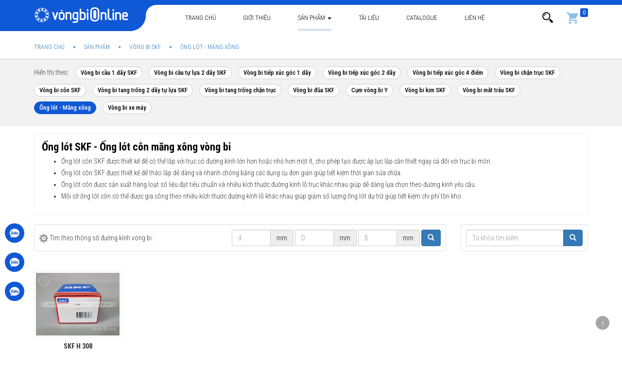

--- FILE ---
content_type: text/html; charset=UTF-8
request_url: https://vongbionline.com/skf/Ong-lot-con.html?page=2
body_size: 11998
content:
<!DOCTYPE html>
<html lang="vi">
<!--create by Vòng bi Online - All rights reserved.-->
<head>
<title>Ống lót côn SKF, Ống lót trục vòng bi - Đại lý uỷ quyền SKF</title>
<meta name="description" content="Vòng bi Online phân phối các sản phẩm Ống lót côn SKF, măng xông vòng bi SKF chính hãng - Giao hàng toàn quốc - Bảo hành chính hãng SKF ⭐⭐⭐⭐⭐">
<meta name="keywords" content="Ống lót côn SKF, măng xông vòng bi">
<link rel="canonical" href="https://vongbionline.com/skf/Ong-lot-con.html"/>
<meta property="og:title" content="Ống lót côn SKF, Ống lót trục vòng bi - Đại lý uỷ quyền SKF" />
<meta property="og:description" content="Vòng bi Online phân phối các sản phẩm Ống lót côn SKF, măng xông vòng bi SKF chính hãng - Giao hàng toàn quốc - Bảo hành chính hãng SKF ⭐⭐⭐⭐⭐" />
<meta property="og:image" content="https://vongbionline.com/public/uploads/images/663/ong-lot-con-skf.jpg" />

<meta name="twitter:title" content="Ống lót côn SKF, Ống lót trục vòng bi - Đại lý uỷ quyền SKF" />
<meta name="twitter:description" content="Vòng bi Online phân phối các sản phẩm Ống lót côn SKF, măng xông vòng bi SKF chính hãng - Giao hàng toàn quốc - Bảo hành chính hãng SKF ⭐⭐⭐⭐⭐" />
<meta name="twitter:image" content="https://vongbionline.com/public/uploads/images/663/ong-lot-con-skf.jpg" />



    <link rel="dns-prefetch" href="//cdnjs.cloudflare.com"/>
    <link rel="dns-prefetch" href="//oss.maxcdn.com"/>
    <link rel="dns-prefetch" href="//use.fontawesome.com"/>
    <link rel="dns-prefetch" href="//fonts.googleapis.com"/>
    <link rel="dns-prefetch" href="//images.dmca.com"/>


    <!-- OpenGraph -->
    <meta property="og:url" content="https://vongbionline.com/skf/Ong-lot-con.html" />
    <meta property="og:type" content="website" />
    <meta property="og:site_name" content="Vòng bi Online, Đại lý uỷ quyền vòng bi SKF"/>


    <meta charset="utf-8">
    <meta http-equiv="X-UA-Compatible" content="IE=edge">
    <meta name=viewport content="width=device-width, initial-scale=1.0, minimum-scale=1.0, maximum-scale=2.0, user-scalable=yes" />


    <meta name="apple-mobile-web-app-title" content="Vòng bi Online"/>
    <meta http-equiv="Content-Type" content="text/html; charset=UTF-8"/>

    <meta name="robots" content="index,follow"/>
    <meta name="geo.placename" content="Ha Noi, Viet Nam"/>
    <meta name="geo.region" content="VN-HN"/>
    <meta name="geo.position" content="20.980307;105.780583"/>
    <meta name="ICBM" content="20.980307, 105.780583"/>
    <meta name="csrf-token" content="ViPfopAJYxSbsG2GPXS28u9Z2LWouCTqLtuOC7Zd">

    <meta name="theme-color" content="#0f58d6"/>

    <link rel="shortcut icon" href="https://vongbionline.com/public/assets/fav.png?v=2.8.9" />
    <link rel="apple-touch-icon" href="https://vongbionline.com/public/assets/fav-ios.png?v=2.8.9" />

    <!-- Bootstrap -->
    <link media="all" type="text/css" rel="stylesheet" href="https://cdnjs.cloudflare.com/ajax/libs/twitter-bootstrap/3.3.7/css/bootstrap.min.css">


<!-- HTML5 shim and Respond.js for IE8 support of HTML5 elements and media queries -->
    <!-- WARNING: Respond.js doesn't work if you view the page via file:// -->
    <!--[if lt IE 9]>
    <script src="https://oss.maxcdn.com/html5shiv/3.7.3/html5shiv.min.js"></script>
    <script src="https://oss.maxcdn.com/respond/1.4.2/respond.min.js"></script>
    <![endif]-->





            <link media="all" type="text/css" rel="stylesheet" href="https://vongbionline.com/public/assets/css/inner.css?v=2.8.9">
        <link media="all" type="text/css" rel="stylesheet" href="https://vongbionline.com/public/assets/css/style.css?v=2.8.9">

        
    <link media="all" type="text/css" rel="stylesheet" href="https://vongbionline.com/public/assets/css/cat-view.css?v=2.8.9">


    <style>
        span.stButton * {
            box-sizing: content-box;
        }
        span.stButton:first-child{
            margin-left: 0;
        }
    </style>


</head>
<body>
	



<header>
    <div class="hdr-top">

        <nav class="navbar navbar-default navbar-pc" data-spy="affix" data-offset-top="64">
            <div class="tbg"></div>
            <div class="container">
                <div class="navbar-header">
                    <button type="button" class="navbar-toggle collapsed" data-toggle="collapse"
                            data-target="#bs-example-navbar-collapse-1" aria-expanded="false">
                        <span class="sr-only">Toggle navigation</span>
                        <span class="icon-bar"></span>
                        <span class="icon-bar"></span>
                        <span class="icon-bar"></span>
                    </button>
                    <a class="navbar-brand" href="https://vongbionline.com"><img class="lazyload"
                                data-original="https://vongbionline.com/public/assets/logo.gif?v=2.8.9" alt="Vòng bi Online - Đại lý uỷ quyền SKF" title="Vòng bi Online - Đại lý uỷ quyền SKF"></a>

                    <ul class="nav navbar-nav visible-xs search-mobile">
                        <li class="cart">
                            <a href="#" data-toggle="collapse"
                               data-target="#bs-navbar-collapse-search" aria-expanded="false"><img class="lazyload"
                                        data-original="/public/assets/imgs/icon-search-white.png?v=2.8.9"
                                        height="24px" alt="Tìm kiếm"></a>
                        </li>
                    </ul>
                </div>

                <div class="collapse navbar-collapse" id="bs-example-navbar-collapse-1">
                    <ul class="nav navbar-nav">

                        <li class=""><a href="https://vongbionline.com">Trang
                                chủ</a></li>

                        <li class="">
                            <a rel="nofollow" href="https://vongbionline.com/Dai-ly-uy-quyen-SKF.html">Giới thiệu</a>
                        </li>

                                                                            <li class="dropdown menu-pc  active ">
                                <a href="https://vongbionline.com/skf" class="dropdown-toggle">Sản phẩm <span class="caret"></span></a>
                                <ul class="dropdown-menu pcats" itemscope
                                    itemtype="http://www.schema.org/SiteNavigationElement">
                                                                                                                        <li>
                                                <a itemprop="url" href="https://vongbionline.com/skf/Vong-bi-SKF" title="Vòng bi SKF">
                                                    <img class="lazyload" data-original="https://vongbionline.com/public/uploads/images/3/vong-bi-skf-55x55c.jpg"/ alt="Vòng bi SKF" title="Vòng bi SKF">
                                                    <span class="tt">Vòng bi SKF</span>
                                                    <span class="stt" itemprop="name">Vòng bi SKF<br>chính hãng</span>
                                                </a>
                                            </li>
                                                                                                                                                                <li>
                                                <a itemprop="url" href="https://vongbionline.com/skf/Goi-do-SKF" title="Gối đỡ vòng bi SKF">
                                                    <img class="lazyload" data-original="https://vongbionline.com/public/uploads/images/5/goi-do-skf-55x55c.jpg"/ alt="Gối đỡ vòng bi SKF" title="Gối đỡ vòng bi SKF">
                                                    <span class="tt">Gối đỡ vòng bi SKF</span>
                                                    <span class="stt" itemprop="name">Gối đỡ vòng bi<br>SKF chính hãng</span>
                                                </a>
                                            </li>
                                                                                                                                                                <li>
                                                <a itemprop="url" href="https://vongbionline.com/skf/Mo-boi-tron-SKF" title="Mỡ bôi trơn SKF">
                                                    <img class="lazyload" data-original="https://vongbionline.com/public/uploads/images/6/mo-boi-tron-skf-55x55c.jpg"/ alt="Mỡ bôi trơn SKF" title="Mỡ bôi trơn SKF">
                                                    <span class="tt">Mỡ bôi trơn SKF</span>
                                                    <span class="stt" itemprop="name">Mỡ bôi trơn<br>SKF chính hãng</span>
                                                </a>
                                            </li>
                                                                                                                                                                <li>
                                                <a itemprop="url" href="/San-pham-truyen-dong-SKF.html" title="Sản phẩm truyền động SKF">
                                                    <img class="lazyload" data-original="https://vongbionline.com/public/uploads/images/9/day-dai-skf-55x55c.jpg"/ alt="Sản phẩm truyền động SKF" title="Sản phẩm truyền động SKF">
                                                    <span class="tt">Sản phẩm truyền động SKF</span>
                                                    <span class="stt" itemprop="name">Sản phẩm<br>truyền động SKF</span>
                                                </a>
                                            </li>
                                                                                                                                                                <li>
                                                <a itemprop="url" href="https://vongbionline.com/skf/Phot-chan-dau-SKF" title="Phớt chặn dầu SKF">
                                                    <img class="lazyload" data-original="https://vongbionline.com/public/uploads/images/8/phot-chan-dau-skf-55x55c.jpg"/ alt="Phớt chặn dầu SKF" title="Phớt chặn dầu SKF">
                                                    <span class="tt">Phớt chặn dầu SKF</span>
                                                    <span class="stt" itemprop="name">Phớt chặn dầu<br>SKF chính hãng</span>
                                                </a>
                                            </li>
                                                                                                                                                                <li>
                                                <a itemprop="url" href="https://vongbionline.com/skf/Dung-cu-bao-tri-SKF" title="Dụng cụ bảo trì SKF">
                                                    <img class="lazyload" data-original="https://vongbionline.com/public/uploads/images/7/dung-cu-bao-tri-skf-55x55c.jpg"/ alt="Dụng cụ bảo trì SKF" title="Dụng cụ bảo trì SKF">
                                                    <span class="tt">Dụng cụ bảo trì SKF</span>
                                                    <span class="stt" itemprop="name">Sản phẩm Cơ - Điện tử<br>Bảo trì bảo dưỡng SKF</span>
                                                </a>
                                            </li>
                                                                                                            </ul>
                                <style>
                                    @media(max-width: 767px) {
                                        .navbar-nav>li.menu-pc{
                                            display: none;
                                        }
                                    }
                                    @media(min-width: 768px){
                                        .navbar-nav>li.menu-mobile{
                                            display: none;
                                        }
                                    }
                                </style>
                            </li>
                            <li class=" menu-mobile  active ">
                                <a href="https://vongbionline.com/skf">Sản phẩm</a>
                            </li>
                        

                                                                            <li class=""><a
                                        href="https://vongbionline.com/tai-lieu-skf">Tài liệu</a>
                            </li>
                        
                        <li class="menu-download ">
                            <a href="https://vongbionline.com/catalogue">Catalogue</a>
                        </li>

                        <li class="">
                            <a rel="nofollow" href="https://vongbionline.com/lien-he">Liên hệ</a>
                        </li>

                        
                        
                        
                        
                    </ul>


                    <ul class="nav navbar-nav navbar-right hidden-xs">
                        <li class="dropdown form-search">
                            <a href="#" class="dropdown-toggle" data-toggle="dropdown"
                               role="button"
                               aria-haspopup="true" aria-expanded="false"><img class="lazyload"
                                        data-original="https://vongbionline.com/public/assets/imgs/icon-search.png" alt="Tìm kiếm"></a>
                            <div class="dropdown-menu">
                                <form action="https://vongbionline.com/tim-kiem.html" class="form-search">
                                    <div class="input-group">
                                        <input type="text" name="q" value="" class="form-control"
                                               placeholder="Nhập tên SP cần tìm">
                                        <span class="input-group-btn">
                                    <button class=" btn btn-link">
                                        <img class="lazyload" data-original="https://vongbionline.com/public/assets/imgs/icon-search.png" alt="Tìm kiếm">
                                    </button>
                                        </span>
                                    </div>
                                </form>
                            </div>
                        </li>
                        <li class="cart">
                            <a href="https://vongbionline.com/gio-hang" rel="nofollow"><img class="lazyload"
                                        data-original="/public/assets/imgs/icons/cart.svg" height="24px" alt="Giỏ hàng"><span
                                        id="cart-count">0</span></a>
                        </li>
                    </ul>
                </div>

                <div class="collapse navbar-collapse search" id="bs-navbar-collapse-search">
                    <form action="https://vongbionline.com/tim-kiem.html" class="form-search">
                        <div class="input-group">
                            <input type="text" name="q" value="" class="form-control"
                                   placeholder="Nhập tên SP cần tìm">
                            <span class="input-group-btn">
                                    <button class=" btn btn-link">
                                        <img class="lazyload" data-original="https://vongbionline.com/public/assets/imgs/icon-search-white.png?v=2.8.9" alt="Tìm kiếm">
                                    </button>
                                        </span>
                        </div>
                    </form>
                </div>
            </div>
        </nav>


        <nav class="nav-mobile hidden">
        </nav>
    </div>

    </header>
<main>
        <div class="">


                    <div class="_breadcrumb">
                <div class="container">
                    <ol class="breadcrumb" itemscope="" itemtype="http://schema.org/BreadcrumbList">
                                                            <li itemprop="itemListElement" itemscope itemtype="http://schema.org/ListItem">
                    <a href="https://vongbionline.com" itemprop="item">
                                                <span itemprop="name">Trang chủ</span>
                    </a>
                    <meta itemprop="position" content="1">
                </li>
            
                                                    <li itemprop="itemListElement" itemscope itemtype="http://schema.org/ListItem">
                    <a href="https://vongbionline.com/skf" itemprop="item">
                                                <span itemprop="name">Sản phẩm</span>
                    </a>
                    <meta itemprop="position" content="2">
                </li>
            
                                                    <li itemprop="itemListElement" itemscope itemtype="http://schema.org/ListItem">
                    <a href="https://vongbionline.com/skf/Vong-bi-SKF" itemprop="item">
                                                <span itemprop="name">Vòng bi SKF</span>
                    </a>
                    <meta itemprop="position" content="3">
                </li>
            
                                                    <li itemprop="itemListElement" itemscope itemtype="http://schema.org/ListItem">
                    <a href="https://vongbionline.com/skf/Ong-lot-con.html" itemprop="item">
                                                <span itemprop="name">Ống lót - Măng xông</span>
                    </a>
                    <meta itemprop="position" content="4">
                </li>
            
            </ol>

                </div>
            </div>
        

            <div class="category-detail">


        <div class="cat-filter">
        <div class="container">
            <ul class="list-unstyled">
                <li class="first">Hiển thị theo:</li>
                
                                                            <li><a href="https://vongbionline.com/skf/Vong-bi-cau-SKF.html">Vòng bi cầu 1 dãy SKF</a></li>
                                                                                <li><a href="https://vongbionline.com/skf/Vong-bi-cau-tu-lua-SKF.html">Vòng bi cầu tự lựa 2 dãy SKF</a></li>
                                                                                <li><a href="https://vongbionline.com/skf/Vong-bi-tiep-xuc-goc-1-day.html">Vòng bi tiếp xúc góc 1 dãy</a></li>
                                                                                <li><a href="https://vongbionline.com/skf/Vong-bi-tiep-xuc-goc-2-day.html">Vòng bi tiếp xúc góc 2 dãy</a></li>
                                                                                <li><a href="https://vongbionline.com/skf/Vong-bi-tiep-xuc-goc-4-diem.html">Vòng bi tiếp xúc góc 4 điểm</a></li>
                                                                                <li><a href="https://vongbionline.com/skf/Vong-bi-chan-SKF.html">Vòng bi chặn trục SKF</a></li>
                                                                                <li><a href="https://vongbionline.com/skf/Vong-bi-con-SKF.html">Vòng bi côn SKF</a></li>
                                                                                <li><a href="https://vongbionline.com/skf/Vong-bi-tang-trong-SKF.html">Vòng bi tang trống 2 dãy tự lựa SKF</a></li>
                                                                                <li><a href="https://vongbionline.com/skf/Vong-bi-tang-trong-chan-truc.html">Vòng bi tang trống chặn trục</a></li>
                                                                                <li><a href="https://vongbionline.com/skf/Vong-bi-dua-SKF.html">Vòng bi đũa SKF</a></li>
                                                                                <li><a href="https://vongbionline.com/skf/Vong-bi-YAR.html">Cụm vòng bi Y</a></li>
                                                                                <li><a href="https://vongbionline.com/skf/Vong-bi-kim-SKF.html">Vòng bi kim SKF</a></li>
                                                                                <li><a href="https://vongbionline.com/skf/Vong-bi-mat-trau-SKF.html">Vòng bi mắt trâu SKF</a></li>
                                                                                <li class="active"><a href="https://vongbionline.com/skf/Ong-lot-con.html">Ống lót - Măng xông</a></li>
                                                                                <li><a href="https://vongbionline.com/skf/Vong-bi-xe-may.html">Vòng bi xe máy</a></li>
                                                </ul>
        </div>
    </div>

        
            <div class="container">

                <div class="category-info vh-content">
                    <div class="news-view">
                        <div class="overview">
                            <h1><a href="/san-pham/ong-lot-vong-bi.html"><span style="color:#000000">Ống lót SKF - Ống lót côn măng xông vòng bi</span></a></h1>

<ul>
	<li>Ống lót côn SKF được thiết kế để có thể lắp với trục có đường kính lớn hơn hoặc nhỏ hơn một ít, cho phép tạo được áp lực lắp cần thiết ngay cả đối với trục bị mòn.</li>
	<li>Ống lót côn SKF được thiết kế để tháo lắp dễ dàng và nhanh chóng bằng các dụng cụ đơn giản giúp tiết kiệm thời gian sửa chữa.</li>
	<li>Ống lót côn được sản xuất hàng loạt số liệu đạt tiêu chuẩn và nhiều kích thước đường kính lỗ trục khác nhau giúp dễ dàng lựa chọn theo đường kính yêu cầu.</li>
	<li>Mỗi cỡ ống lót côn có thể được gia công theo nhiều kích thước đường kính lỗ khác nhau giúp giảm số lượng ống lót dự trữ giúp tiết kiệm chi phí tồn kho.</li>
</ul>
                         
                        </div>
                    </div>
                </div>
				
                <br>


                <div class="row">
    <div class="col-md-9">

        <div class="well box-search">
            <div class="_row" style="margin: 0;">
                <div class="col_left">
                    <div class="form-inline">
                        <div class="form-group">
                            <div class="form-control-static">
                                <span class="visible-md visible-sm"><img
                                            src="https://vongbionline.com/public/assets/imgs/icons/search-thongso.svg" height="18"/> Tìm theo đường kính vòng bi:</span>
                                <span class="hidden-md hidden-sm"><img
                                            src="https://vongbionline.com/public/assets/imgs/icons/search-thongso.svg" height="18"/> Tìm theo thông số đường kính vòng bi:</span>
                            </div>
                        </div>
                    </div>
                </div>
                <div class="col_right">
                    <form method="GET" action="https://vongbionline.com/tim-kiem.html" accept-charset="UTF-8">
                    <div class="form-inline">
                        <div class="form-group">
                            <div class="input-group">
                                <input type="number" class="form-control" placeholder="d" name="inside" value="" />
                                <span class="input-group-addon">mm</span>
                            </div>
                        </div>
                        <div class="form-group">
                            <div class="input-group">
                                <input type="number" class="form-control" placeholder="D" name="outside" value=""/>
                                <span class="input-group-addon">mm</span>
                            </div>
                        </div>
                        <div class="form-group">
                            <div class="input-group">
                                <input type="number" class="form-control" placeholder="B" name="width" value=""/>
                                <span class="input-group-addon">mm</span>
                            </div>
                        </div>
                        <div class="form-group">
                            <button type="submit" class="btn btn-primary hidden-xs"><i
                                        class="glyphicon glyphicon-search"></i>
                            </button>
                            <button type="submit" class="btn btn-primary btn-block visible-xs"><i
                                        class="glyphicon glyphicon-search"></i> Tìm kiếm
                            </button>
                        </div>
                    </div>
                    </form>
                </div>
            </div>
        </div>
    </div>
    <div class="col-md-3">

        <div class="well box-search">
            <form method="GET" action="https://vongbionline.com/tim-kiem.html" accept-charset="UTF-8" class="form-search">
            <div class="input-group">
                <input type="search" class="form-control" placeholder="Từ khóa tìm kiếm" name="q" value=""/>
                <span class="input-group-btn">
                    <button type="submit" class="btn btn-primary"><i class="glyphicon glyphicon-search"></i></button>
                </span>
            </div>
            </form>
        </div>
    </div>
</div>
				
			
				

                <div class="product-list list4">

                    <div class="_row vh-list-ajax">
                                                    <div class="_item   ">
    <a href="https://vongbionline.com/skf/Vong-bi-SKF/SKF-H-308.html">
                    <div class="img"><img src="https://vongbionline.com/public/uploads/images/666/ong-lot-h308-300x224c.jpg" alt="SKF H 308" title="SKF H 308"></div>
                <span class="tt" title="SKF H 308">SKF H 308</span>
    </a>
</div>                                                                                                            
                    </div>

                    <div class="clearfix"></div>
                    <nav class="text-center">
                        <ul class="pagination">
        
                    <li><a href="https://vongbionline.com/skf/Ong-lot-con.html?page=1" rel="prev">&laquo;</a></li>
        
        
                    
            
            
                                                                        <li><a href="https://vongbionline.com/skf/Ong-lot-con.html?page=1">1</a></li>
                                                                                <li class="active"><span>2</span></li>
                                                        
        
                    <li class="disabled"><span>&raquo;</span></li>
            </ul>

                    </nav>

                  

                </div>
            </div>

        
         <div class="container">
             <img src="/public/assets/imgs/tu-van-vong-bi-mienphi.jpg" class="tvb">
             </div>
        
            </div>
    </div>
</main>

<link rel="stylesheet" href="https://use.fontawesome.com/releases/v5.8.1/css/all.css" integrity="sha384-50oBUHEmvpQ+1lW4y57PTFmhCaXp0ML5d60M1M7uH2+nqUivzIebhndOJK28anvf" crossorigin="anonymous">

<footer>
    <div class="foot-top">

        <div class="hotline">

            <div class="container"><img class="lazyload"
                        data-original="https://vongbionline.com/public/assets/imgs/icons/icon-support.gif?v=2.8.9" alt="Báo giá vòng bi SKF"> <span style="font-weight:300">BÁO GIÁ - HỖ TRỢ 24/7</span>
						   <i class="fas fa-phone-square" style="color:#0f58d6;padding-left: 18px"></i>
				<a href="tel:0988 273 589" title="báo giá vòng bi SKF chính hãng" rel="nofollow"><span style="font-family: 'Bebas Neue', cursive; font-size: 20px">0988 273 589</span></a>
				<i class="fas fa-phone-square" style="color:#0f58d6;padding-left: 18px"></i>
				<a href="tel:0565 265 268" title="báo giá vòng bi SKF chính hãng" rel="nofollow"><span style="font-family: 'Bebas Neue', cursive; font-size: 20px">0565 265 268</span></a>
				<i class="fas fa-phone-square" style="color:#0f58d6;padding-left: 18px"></i>
				<a href="tel:0562 215 215" title="báo giá vòng bi SKF chính hãng" rel="nofollow"><span style="font-family: 'Bebas Neue', cursive; font-size: 20px">0562 215 215</span></a>
               
            </div>
        </div>
        <div class="_ficons">
            <div class="container">
                <div class="row">
                    <div class="col-sm-3 col-xs-6 col">
                        <span class="icon"><img class="lazyload"
                                    data-original="/public/assets/imgs/icons/package.svg"
                                    title="vòng bi skf chính hãng" alt="vòng bi skf chính hãng" height="28"></span>
                        <span class="text"  style="font-weight: 500; font-size: 14px;  text-transform: uppercase;">SP chính hãng<br>Đầy đủ CO, CQ</span>
                    </div>
                    <div class="col-sm-3 col-xs-6 col">
                        <span class="icon"><img class="lazyload"
                                    data-original="/public/assets/imgs/icons/delivery.svg"
                                    title="giao vòng bi tận nơi" alt="giao vòng bi tận nơi" height="20px"></span>
                        <span class="text" style="font-weight: 500; font-size: 14px;  text-transform: uppercase;">giao hàng<br>toàn quốc 24/7</span>
                    </div>
                    <div class="col-sm-3 col-xs-6 col">
                        <span class="icon"><img class="lazyload"
                                    data-original="/public/assets/imgs/icons/recycle.svg"
                                    title="bảo hành vòng bi linh hoạt" alt="bảo hành vòng bi linh hoạt" height="30px"></span>
                        <span class="text" style="font-weight: 500; font-size: 14px;  text-transform: uppercase;">bảo hành<br>chính hãng</span>
                    </div>
                    <div class="col-sm-3 col-xs-6 col">
                        <span class="icon"><img class="lazyload"
                                    data-original="/public/assets/imgs/icons/call-center.svg"
                                    title="Hỗ trợ kỹ thuật vòng bi 24/7" alt="Hỗ trợ kỹ thuật vòng bi 24/7" height="30px"></span>
                        <span
                                class="text" style="font-weight: 500; font-size: 14px;  text-transform: uppercase;">hỗ trợ kỹ thuật<br>báo giá 24/7</span>
                    </div>
                </div>
            </div>
        </div>

    </div>
    <div class="foot-midd">
        <!--k2-->
        <div class="container">
            <div class="row">
                <div class="col-md-5 col-info">
                    <span class="name" style="color: #000000; font-weight:700">VÒNG BI ONLINE - VÒNG BI SKF CHÍNH HÃNG</span><br><br>
                    <div style="padding-bottom: 5px; padding-top: 0px;"><a href="/Dai-ly-uy-quyen-SKF.html"><img class="lazyload" data-original="/public/assets/imgs/vongbionline.svg" width="38%" alt="Vòng bi Online - Đại lý uỷ quyền SKF"></a></div>
                    <div class="info">
                        <a href="/Dai-ly-uy-quyen-SKF.html" title="Đại lý ủy quyền vòng bi chính hãng"><span style="font-weight: 500; font-size: 14px; color: #000000; text-transform: uppercase;">ĐẠI LÝ ỦY QUYỀN VÒNG BI SKF CHÍNH HÃNG</span></a><br>
                        <a title="SKF Authorized Distributor - SKF Việt Nam" href="https://www.skf.com/vn" target="_blank" rel="nofollow"><span style="font-size: 12px; font-weight: 400; color: #000;">SKF Authorized Distributor</span></a> - Phân phối các sản phẩm SKF chính hãng ®<br><br>
						
						
							Hotline support 24/7 (CALL - SMS - ZALO)<br>
								
					<i class="fas fa-phone-square" style="color:#0f58d6;font-size: 20px"></i>
				<a href="tel:0988 273 589" title="báo giá vòng bi SKF chính hãng" rel="nofollow"><span style="font-family: 'Bebas Neue', cursive; font-size: 20px; color:#000000; padding-left: 5px;">0988 273 589</span></a>
				<i class="fas fa-phone-square" style="color:#0f58d6;padding-left: 18px; font-size: 20px"></i>
				<a href="tel:0565 265 268" title="báo giá vòng bi SKF chính hãng" rel="nofollow"><span style="font-family: 'Bebas Neue', cursive; font-size: 20px; color:#000000; padding-left: 5px;">0565 265 268</span></a>
				<i class="fas fa-phone-square" style="color:#0f58d6;padding-left: 18px; font-size: 20px"></i>
				<a href="tel:0562 215 215" title="báo giá vòng bi SKF chính hãng" rel="nofollow"><span style="font-family: 'Bebas Neue', cursive; font-size: 20px; color:#000000; padding-left: 5px;">0562 215 215</span></a>			
				
						
						
						
						
						
						
						
						
                    </div>
                   
                    <br><span style="font-size: 11px; color: #000; font-weight: 300;">Kết nối với chúng tôi</span>
                    
					
					<div class="social-icons">
<a rel="nofollow" href="https://www.facebook.com/vongbionline.vn/" target="_blank">
<span style="margin-right: 10px"><img src="/public/assets/imgs/icon-social/fb.svg" width="24px" alt="Facebook Vòng bi Online"> </span></a>
								
<a rel="nofollow" href="https://twitter.com/vongbionlinecom" target="_blank">
<span style="margin-right: 10px"><img src="/public/assets/imgs/icon-social/tw.svg" width="24px" alt="twitter Vòng bi Online"></span></a>
								
<a rel="nofollow" href="https://www.youtube.com/channel/UC3874i94nBuaK-1uwuAcgmQ/about" target="_blank">
<span style="margin-right: 10px"><img src="/public/assets/imgs/icon-social/yt.svg" width="24px" alt="youtube Vòng bi Online"></span></a>

<a rel="nofollow" href="https://www.pinterest.com/vongbionlinecom/" target="_blank">
<span style="margin-right: 10px"><img src="/public/assets/imgs/icon-social/p.svg" width="24px" alt="pinterest Vòng bi Online"></span></a>
								
<a rel="nofollow" href="https://www.linkedin.com/in/vongbionlinecom/" target="_blank">
<span style="margin-right: 10px"><img src="/public/assets/imgs/icon-social/in.svg" width="24px" alt="linkedin Vòng bi Online"></span></a>	


                    </div>
					
					<br>
                   <br>
                     <a href="http://online.gov.vn/Home/WebDetails/73468" target="_blank" rel="nofollow"><img alt="Website vongbionline.com đã đăng ký với Bộ Công Thương" title="Website vongbionline.com đã đăng ký với Bộ Công Thương" src="/public/assets/imgs/logoSaleNoti.png"/ width="125px"></a>
                            
                    
                  
                    
                    
                </div>
                <div class="col-md-7 menus">
                    <div class="row">
                        <div class="col-md-4 col-sm-4 col 1" style="color: #000000">
                            <ul class="list-unstyled">
                                <li style="font-weight:700">Về chúng tôi</li>
                                <li><a href="/Dai-ly-uy-quyen-SKF.html" title="Đại lý ủy quyền SKF">Đại lý ủy quyền SKF</a></li>
                                
                                <li><a href="/tai-lieu-skf" title="Tài liệu tra cứu vòng bi SKF">Tài liệu tra cứu SKF</a></li>
                                <li><a href="/catalogue" title="Download Catalogue SKF">Download Catalogue SKF</a></li>
								 <li><a href="/media" title="Báo chí nói về chúng tôi" rel="nofollow" target="_blank">Báo chí nói về chúng tôi</a></li>
                                 <li><a href="/lien-he" title="Liên hệ" rel="nofollow">Liên hệ</a></li>
							
								
                                <br>

                                <li class="bct_reg"><span style="font-size: 11px; color: #000; font-weight: 300;">SKF Authorized Distributor</span><br>
                                    <a href="/Dai-ly-uy-quyen-SKF.html"><img class="lazyload" data-original="/public/assets/imgs/dluq.svg" width="168" alt="Đại lý ủy quyền SKF chính hãng"></a></li>
                                <br>
                                <li class="bct_reg"><span style="font-size: 11px; color: #000; font-weight: 300;">Phương thức thanh toán</span>
                                    <br><a href="/Hinh-thuc-thanh-toan.html" rel="nofollow"><img class="lazyload" data-original="/public/assets/imgs/icon-thanhtoan.png" width="168" alt="Hình thức thanh toán"></a></li>
                            </ul>
                            
                            <br>
                           
							
							
							
                        </div>
                        <div class="col-md-4 col-sm-4 col 2" style="color: #000000">
                            <ul class="list-unstyled">
                                <li style="font-weight:700">Thông tin chung</li>
                                <li><a href="/Chinh-sach-bao-mat.html" title="Chính sách bảo mật" rel="nofollow">Chính sách bảo mật</a></li>
                                <li><a href="/Dieu-kien-doi-tra-hang.html" title="Bảo hành - đổi trả hàng" rel="nofollow">Bảo hành - đổi trả hàng</a></li>
                                <li><a href="/Cau-hoi-thuong-gap.html" title="Câu hỏi thường gặp" rel="nofollow">Câu hỏi thường gặp</a></li>
                                
                                <li><a href="/Hinh-thuc-thanh-toan.html" title="Hình thức thanh toán" rel="nofollow">Hình thức thanh toán</a></li>
								<li><a href="https://news.google.com/publications/CAAqBwgKMOPwnwsw8Pq3Aw?hl=vi&gl=VN&ceid=VN:vi" title="Google News" rel="nofollow" target="_blank">Google News</a></li>
								<li><a href="/sitemap.html" title="Site map">Site map</a></li>
                               
                               

                                <br><br>
                                <li><span style="font-size: 11px; color: #000; font-weight: 300;">Liên kết website</span></li>
                                <li><a href="https://timvongbi.com" title="Tìm vòng bi" rel="nofollow" target="_blank"><i class="glyphicon glyphicon-link
"></i> timvongbi.com</a></li>
                                <li><a href="https://www.skf.com/vn" title="SKF Việt Nam" rel="nofollow" target="_blank"><i class="glyphicon glyphicon-link
"></i> skf.com</a></li>
                                <li><a href="http://ngocanhgroup.vn/" title="Ngọc Anh Group" rel="nofollow" target="_blank"><i class="glyphicon glyphicon-link
"></i> ngocanhgroup.vn</a></li>


                            </ul>
                        </div>

                        <div class="col-md-4 col-sm-4 col 3" style="color: #000000">
                            <ul class="list-unstyled">
                                <li style="font-weight:700">Sản phẩm SKF chính hãng</li>
                                <li><a href="/skf/Vong-bi-SKF" title="Vòng bi SKF chính hãng">Vòng bi SKF chính hãng</a></li>
                                <li><a href="/skf/Goi-do-SKF" title="Gối đỡ SKF chính hãng">Gối đỡ SKF chính hãng</a></li>
                                <li><a href="/skf/Mo-boi-tron-SKF" title="Mỡ bôi trơn SKF chính hãng">Mỡ bôi trơn SKF chính hãng</a></li>
                                <li><a href="/San-pham-truyen-dong-SKF.html" title="Sản phẩm truyền động SKF">SP truyền động SKF chính hãng</a></li>
                                <li><a href="/skf/Phot-chan-dau-SKF" title="Phớt chặn dầu SKF chính hãng">Phớt chặn SKF chính hãng</a></li>
								<li><a href="/skf/Phot-chan-dau-SKF" title="Phớt chặn dầu SKF chính hãng">Phớt chặn SKF chính hãng</a></li>
                                
								<li><a href="/skf/Ong-lot-con.html" title="Ống lót côn SKF chính hãng">Ống lót côn SKF chính hãng</a></li>
							
                                <br><br>

                                <li class="bct_reg"><span style="font-size: 11px; color: #000; font-weight: 300;">SKF Authenticate App</span>
                                    <br><a href="/tai-lieu-skf/SKF-Authenticate.html"><img src="/public/assets/imgs/SKF-Authenticate.png" width="168" alt="SKF Authenticate - Phần mềm kiểm tra vòng  bi SKF giả"></a></li>
                                <br>
                                <li><a href="/tai-lieu-skf/Cach-phan-biet-vong-bi-bac-dan-SKF-gia.html" title="Cách phân biệt vòng bi SKF giả">Cách phân biệt vòng bi SKF giả</a></li>
                                <li><a href="/tai-lieu-skf/Xuat-xu-vong-bi-SKF.html" title="Xuất xứ vòng bi SKF chính hãng">Xuất xứ vòng bi SKF chính hãng</a></li>
                               


                            </ul>
                        </div>
                    </div>
                </div>
            </div>
        </div>
        <!--k2-->

    </div>
    <div class="footer-adwords-seo">
        <div class="container">
            <div class="adwords-content" style="line-height: 20px; font-size: 11px;">
                <i class="glyphicon glyphicon-bookmark"></i> Hot keys:  <br>

                <a href="/skf/Vong-bi-cau-SKF.html" title="Vòng bi cầu">Vòng bi bạc đạn cầu</a>
                <a href="/skf/Vong-bi-con-SKF.html" title="Vòng bi côn">Vòng bi bạc đạn côn</a>
                <a href="/skf/Vong-bi-tang-trong-SKF.html" title="Vòng bi tang trống">Vòng bi bạc đạn tang trống</a>
                <a href="/skf/Vong-bi-cau-tu-lua-SKF.html" title="Vòng bi đỡ tự lựa">Vòng bi bạc đạn tự lựa</a>
                <a href="/skf/Vong-bi-dua-SKF.html" title="Vòng bi đũa đỡ">Vòng bi bạc đạn đũa đỡ</a>

                <a href="/skf/Vong-bi-chan-SKF.html" title="Vòng bi bạc đạn chặn trục">Vòng bi bạc đạn chặn trục</a>
                <a href="/skf/Vong-bi-tiep-xuc-goc-1-day.html" title="Vòng bi tiếp xúc góc 1 dãy">Vòng bi tiếp xúc góc 1 dãy</a>
				<a href="/skf/Vong-bi-tiep-xuc-goc-2-day.html" title="Vòng bi tiếp xúc góc 2 dãy">Vòng bi tiếp xúc góc 2 dãy</a>
				<a href="/skf/Vong-bi-tiep-xuc-goc-4-diem.html" title="Vòng bi tiếp xúc bốn điểm">Vòng bi tiếp xúc bốn điểm</a>
                <a href="/skf/Vong-bi-YAR.html" title="Vòng bi YAR">Vòng bi bạc đạn YAR</a>
                <a href="/skf/Goi-do-SKF" title="Gối đỡ SKF">Gối đỡ SKF</a>

                <a href="/skf/Mo-boi-tron-SKF" title="Mỡ chịu nhiệt SKF">Mỡ chịu nhiệt SKF</a>
                <a href="/skf/Dung-cu-bao-tri-SKF" title="Dụng cụ bảo trì SKF">Dụng cụ bảo trì SKF</a>
              <a href="/skf/Phot-chan-dau-SKF" title="Phớt chặn dầu SKF">Phớt chặn dầu SKF</a>
                <a href="/San-pham-truyen-dong-SKF.html" title="Dây đai SKF">Dây đai SKF</a>
                <a href="/San-pham-truyen-dong-SKF.html" title="Xích tải SKF">Xích tải SKF</a>
                
                <a href="/tai-lieu-skf/Xuat-xu-vong-bi-SKF.html" title="Xuất xứ vòng bi SKF">Xuất xứ vòng bi SKF</a>
                 <a href="/tai-lieu-skf/SKF-Authenticate.html" title="SKF Authenticate">SKF Authenticate</a>
                <a href="/tai-lieu-skf/Cach-phan-biet-vong-bi-bac-dan-SKF-gia.html" title="Phân biệt vòng bi SKF giả">Phân biệt vòng bi SKF giả</a>
                <a href="/catalogue" title="Catalogue SKF">Catalogue SKF</a>
                <a href="http://timvongbi.com/" title="Tra cứu vòng bi" target="_blank">Tra cứu vòng bi</a>
                <a href="/Dai-ly-uy-quyen-SKF.html" title="Đại lý ủy quyền SKF">Đại lý ủy quyền SKF</a>
                <a href="/skf/" title="Vòng bi SKF">Vòng bi SKF</a>



            </div>
        </div>
    </div>



    <div class="foot-btm">
        <div class="copyright" style="font-size:11px; color:#5f5f5f">
            <div class="container" style="line-height: 22px;">

                © Bản quyền thuộc <a href="https://vongbionline.com" title="Đại lý ủy quyền SKF">Vòng bi Online</a> - Quản lý và vận hành bởi <a href="https://ngocanhgroup.vn/" target="_blank" rel="nofollow" title="Công ty CP Vật Tư Thương Mại Ngọc Anh">Công ty CP Vật Tư Thương Mại Ngọc Anh</a>
                
				<br>
				
				★ Đại lý ủy quyền vòng bi bạc đạn SKF chính hãng - <a title="SKF Việt Nam" href="https://www.skf.com/vn" target="_blank" rel="nofollow"><span style="color:#5f5f5f">SKF Authorized Distributor</span></a> - Phân phối các sản phẩm SKF chính hãng tại Việt Nam. 
				
                <br>
				® All rights reserved - Vui lòng không sao chép nội dung khi không được sự đồng ý của chúng tôi.
				<br><br>
                <img src="/public/assets/imgs/icons/v.png" style="padding-right: 6px;">
                <span style="font-weight: 300">Để tránh mua phải vòng bi SKF giả (fake) kém chất lượng. Cách tốt nhất để đảm bảo nguồn gốc của vòng bi SKF chính hãng là mua từ các đại lý ủy quyền của SKF | <a href="https://www.skf.com/vn/organisation/brand-protection" target="_blank" rel="nofollow"><strong>skf.com/genuine</strong></span></a><br>

                <br>

            </div>
        </div>
    </div>


   

</footer>




<!-- Google tag (gtag.js) -->
<script async src="https://www.googletagmanager.com/gtag/js?id=G-WTF0RBSHV7"></script>
<script>
  window.dataLayer = window.dataLayer || [];
  function gtag(){dataLayer.push(arguments);}
  gtag('js', new Date());

  gtag('config', 'G-WTF0RBSHV7');
</script>


<script>!function(s,u,b,i,z){var o,t,r,y;s[i]||(s._sbzaccid=z,s[i]=function(){s[i].q.push(arguments)},s[i].q=[],s[i]("setAccount",z),r=["widget.subiz.net","storage.googleapis"+(t=".com"),"app.sbz.workers.dev",i+"a"+(o=function(k,t){var n=t<=6?5:o(k,t-1)+o(k,t-3);return k!==t?n:n.toString(32)})(20,20)+t,i+"b"+o(30,30)+t,i+"c"+o(40,40)+t],(y=function(k){var t,n;s._subiz_init_2094850928430||r[k]&&(t=u.createElement(b),n=u.getElementsByTagName(b)[0],t.async=1,t.src="https://"+r[k]+"/sbz/app.js?accid="+z,n.parentNode.insertBefore(t,n),setTimeout(y,2e3,k+1))})(0))}(window,document,"script","subiz", "acryhozfldqjygwjfofy")</script>

<!--go to top-->
<p id="scroll_top_icon" style="display: block;">↑</p>
<style>#scroll_top_icon{bottom:30px;position:fixed;right:25px;z-index:100;border: solid 1px #e8f0f1;background:#a5a5a5;color:#fff;font-size:18px;-ms-border-radius:50%;border-radius:50%;width:30px;height:30px;line-height:29px;text-align:center;cursor:pointer}
</style>

<script src="https://cdnjs.cloudflare.com/ajax/libs/jquery/1.12.4/jquery.min.js"></script>

<script src="https://cdnjs.cloudflare.com/ajax/libs/twitter-bootstrap/3.3.7/js/bootstrap.min.js"></script>



<script src="https://cdnjs.cloudflare.com/ajax/libs/jquery.blockUI/2.70/jquery.blockUI.min.js"></script>


<script src="https://cdnjs.cloudflare.com/ajax/libs/jquery.lazyload/1.9.1/jquery.lazyload.min.js"></script>

<script>
    $(function () {
        $.ajaxSetup({
            headers: {
                'X-CSRF-TOKEN': $('meta[name="csrf-token"]').attr('content')
            }
        });

        $('[data-toggle="tooltip"]').tooltip({
            container: 'body'
        });

        $('.form-search').on('submit', function () {
            var qval = $.trim( $('input[name="q"]', this).val() );
            if(qval==''){
                alert('Vui lòng nhập từ khóa tìm kiếm');
                return false;
            }
        });



        $(function(){
            $("img.lazyload").lazyload();
        });

        $(window).bind("scroll",function(){
            if( $(this).scrollTop() > $(".hdr").height() ){
                $("#scroll_top_icon").fadeIn(300);
            }else{
                $("#scroll_top_icon").fadeOut(300);
            }
        });

        $("#scroll_top_icon").off("click").on("click", function(){
            $("html, body").animate({scrollTop:0}, "slow");
        });
    });


    WebFontConfig = {
        google: {
            families: ['Roboto+Condensed:300,400,500,600,700','Bebas+Neue']
        }
    };
    (function () {
        var wf = document.createElement('script');
        wf.src = ('https:' == document.location.protocol ? 'https' : 'http') +
            '://ajax.googleapis.com/ajax/libs/webfont/1.6.26/webfont.js';
        wf.type = 'text/javascript';
        wf.async = 'true';
        var s = document.getElementsByTagName('script')[0];
        s.parentNode.insertBefore(wf, s);
    })();
    // ]]>

</script>
    

    

    


<script>	
function init() {
var vidDefer = document.getElementsByTagName('iframe');
for (var i=0; i<vidDefer.length; i++) {
if(vidDefer[i].getAttribute('data-src')) {
vidDefer[i].setAttribute('src',vidDefer[i].getAttribute('data-src'));
} } }
window.onload = init;
</script>


<!--vote-->

<script type="application/ld+json">
        {
            "@context": "https://schema.org/",
            "@type": "Product",
            "name": "Vòng bi bạc đạn Online",
            "image": ["https://vongbionline.com/public/uploads/images/1285/dai-ly-uy-quyen-skf-chinh-hang-banner.jpg"],
            "description": "Vòng bi Online - Đại lý Ủy quyền vòng bi bạc đạn SKF chính hãng tại Việt Nam - Giao hàng toàn quốc tất cả các ngày trong tuần",
            "sku": "26666225",
            "mpn": "26666223",
            "brand": {
                "@type": "Brand",
                "name": "SKF"
            },
            "review": {
                "@type": "Review",
                "reviewRating": {
                    "@type": "Rating",
                    "ratingValue": "5",
                    "bestRating": "5"
                },
                "reviewBody":"Giao hàng nhanh và uy tín, sản phẩm chính hãng SKF",
                "author": {
                    "@type": "Person",
                    "name": "Manh Truong"
                }
            },
            "aggregateRating": {
                "@type": "AggregateRating",
                "ratingValue": "5",
                "ratingCount": "252"
            },
            "offers": {
                "@type": "AggregateOffer",
                "lowPrice": "50000",
                "highPrice": "10000000",
                "offerCount": "13828",
                "priceCurrency": "VND",
                "availability":"InStock"
            }
        }
    </script>
    <script>
        $(function () {
            $('.vh-content').each(function () {
                if ($(this).height() > 300) {
                    $(this).addClass('scrollHide');
                    $(this).append(
                        $('<div class="more-view-shadown"><span class="btn btn-default">Xem thêm</span> </div>')
                    );
                }
            });

            $(document).on('click', '.scrollHide .more-view-shadown .btn', function (e) {
                e.preventDefault();
                $(this).closest('.scrollHide').removeClass('scrollHide').addClass('scrollShow');
                $(this).html('Thu gọn');
            });

            $(document).on('click', '.scrollShow .more-view-shadown .btn', function (e) {
                e.preventDefault();
                $(this).closest('.scrollShow').removeClass('scrollShow').addClass('scrollHide');
                $(this).html('Xem thêm');
            });

        });
    </script>


<style>
        .tvb {
    border: 0px solid #E1E1E1;
    border-radius: 10px;
    padding: 0px;
    width: 100%;
}


    </style>

<!--event-->
<script type="application/ld+json">
            [{"startDate":"2023-12-28T08:00","endDate":"2023-12-28T11:30","name":"➡️ Vòng bi - Bạc đạn SKF","url":"https://vongbionline.com/skf/Vong-bi-SKF","image":"https://vongbionline.com/public/cuploads/images/baiviet/vong-bi-skf-chinh-hang.jpg","offers":{"url":"https://vongbionline.com/skf/Vong-bi-SKF","lowPrice":"0.00","highPrice":"0.00","@type":"AggregateOffer","priceCurrency":"VND","availability":"InStock","validFrom": "2023-06-21T12:00"},"performer": {
        "@type": "PerformingGroup",
        "name": "Vòng bi Online - vòng bi SKF chính hãng"
      },
      "organizer": {
        "@type": "Organization",
        "name": "Vòng bi Online - vòng bi SKF chính hãng",
        "url": "https://vongbionline.com"
      },"location":{"address":{"addressCountry":"Việt Nam","addressLocality":"Hà Đông","addressRegion":"Hà Nội","streetAddress":"LK 01.10, Liền kề Tổ 9 Mỗ Lao","postalCode":"","@type":"PostalAddress"},"geo":{"latitude":"20.980310","@type":"GeoCoordinates","longitude":"105.780568"},"@type":"Place","name":"Vòng bi Online"},"eventAttendanceMode":"https://schema.org/OfflineEventAttendanceMode","eventStatus": "https://schema.org/EventScheduled","@context":"http://schema.org","@type":"Event","description":"✓ Phân phối các loại Vòng bi bạc đạn SKF chính hãng - Đại lý ủy quyền SKF"},{"startDate":"2023-12-29","endDate":"2023-12-29","name":"➡️ Gối đỡ vòng bi","url":"https://vongbionline.com/skf/Goi-do-SKF","image":"https://vongbionline.com/public/cuploads/images/baiviet/goi-do-vong-bi-skf.jpg","offers":{"url":"https://vongbionline.com/skf/Goi-do-SKF","lowPrice":"0.00","highPrice":"0.00","@type":"AggregateOffer","priceCurrency":"VND","availability":"InStock","validFrom": "2023-06-21T12:00"},"performer": {
        "@type": "PerformingGroup",
        "name": "Vòng bi Online - vòng bi SKF chính hãng"
      },
      "organizer": {
        "@type": "Organization",
        "name": "Vòng bi Online - vòng bi SKF chính hãng",
        "url": "https://vongbionline.com"
      },"location":{"address":{"addressCountry":"Việt Nam","addressLocality":"Hà Đông","addressRegion":"Hà Nội","streetAddress":"LK 01.10, Liền kề Tổ 9 Mỗ Lao","postalCode":"","@type":"PostalAddress"},"geo":{"latitude":"20.980310","@type":"GeoCoordinates","longitude":"105.780568"},"@type":"Place","name":"Vòng bi Online"},"eventAttendanceMode":"https://schema.org/OfflineEventAttendanceMode","eventStatus": "https://schema.org/EventScheduled","@context":"http://schema.org","@type":"Event","description":"✓ Gối đỡ vòng bi SKF - UCP, UCF, UCFC, UCFL, UCT..."},{"startDate":"2023-12-30","endDate":"2023-12-30","name":"➡️ Mỡ bôi trơn SKF","url":"https://vongbionline.com/skf/Mo-boi-tron-SKF","image":"https://vongbionline.com/public/cuploads/images/baiviet/mo-boi-tron-skf/mo-chiu-nhiet-skf.jpg","offers":{"url":"https://vongbionline.com/skf/Mo-boi-tron-SKF","lowPrice":"0.00","highPrice":"0.00","@type":"AggregateOffer","priceCurrency":"VND","availability":"InStock","validFrom": "2023-06-21T12:00"},"performer": {
        "@type": "PerformingGroup",
        "name": "Vòng bi Online - vòng bi SKF chính hãng"
      },
      "organizer": {
        "@type": "Organization",
        "name": "Vòng bi Online - vòng bi SKF chính hãng",
        "url": "https://vongbionline.com"
      },"location":{"address":{"addressCountry":"Việt Nam","addressLocality":"Hà Đông","addressRegion":"Hà Nội","streetAddress":"LK 01.10, Liền kề Tổ 9 Mỗ Lao","postalCode":"","@type":"PostalAddress"},"geo":{"latitude":"20.980310","@type":"GeoCoordinates","longitude":"105.780568"},"@type":"Place","name":"Vòng bi Online"},"eventAttendanceMode":"https://schema.org/OfflineEventAttendanceMode","eventStatus": "https://schema.org/EventScheduled","@context":"http://schema.org","@type":"Event","description":"✓ Phân phối các loại Mỡ chịu nhiệt, mỡ bôi trơn vòng bi bạc đạn SKF chính hãng"}]
        </script>

<!-- ldjson -->
<script type="application/ld+json">
	{
		"@context": "http://schema.org",
		"@id": "https://vongbionline.com/#website",
		"@type": "WebSite",
		"name": "Vòng bi Online",
        "alternateName": "Đại lý ủy quyền Vòng bi SKF chính hãng",
        "url": "https://vongbionline.com/skf/Vong-bi-SKF",
		"potentialAction": {
			"@type": "SearchAction",
			"target": "https://vongbionline.com/tim-kiem.html?q={search_term_string}&src=mc_google",
			"query-input": "required name=search_term_string"
		}
	}
</script>

<script type="application/ld+json">
{
  "@context": "https://schema.org",
  "@type": "ProfessionalService",
  "name": "Vòng bi Online - Đại lý ủy quyền vòng bi SKF chính hãng",
  "image": "https://vongbionline.com/vongbionline-social.jpg",
  "@id": "https://vongbionline.com/skf/Vong-bi-SKF",
  "url": "https://vongbionline.com/skf/Vong-bi-SKF",
  "telephone": "+84763356999",
  "priceRange": "1000000",
  "address": {
    "@type": "PostalAddress",
    "streetAddress": "Mo Lao, Ha Dong, Hanoi",
    "addressLocality": "Hanoi",
    "postalCode": "100000",
    "addressCountry": "VN"
  },
  "geo": {
    "@type": "GeoCoordinates",
    "latitude": 20.980307,
    "longitude": 105.780583
  },
  "openingHoursSpecification": {
    "@type": "OpeningHoursSpecification",
    "dayOfWeek": [
      "Monday",
      "Tuesday",
      "Wednesday",
      "Thursday",
      "Friday",
      "Saturday",
      "Sunday"
    ],
    "opens": "00:00",
    "closes": "23:59"
  },
 
 "sameAs": [
"https://www.facebook.com/vongbionline.vn",
"https://www.linkedin.com/in/vongbionlinecom/",
"https://www.youtube.com/channel/UC3874i94nBuaK-1uwuAcgmQ/about",
"https://twitter.com/vongbionlinecom",
"https://medium.com/@vongbionlinecom",
"https://www.reddit.com/user/vongbionlinecom",
"https://www.plurk.com/vongbionlinecom",
"http://www.tagged.com/vongbionlinecom",
"https://www.pinterest.com/vongbionlinecom",
"https://www.instapaper.com/p/vongbionlinecom",
"https://www.slideshare.net/VngbiOnline",
"https://www.instagram.com/vongbionlinecom/",
"https://vi.gravatar.com/vongbionlinecom",
"https://500px.com/p/vongbionlinecom",
"https://dribbble.com/vongbionlinecom/about",
"https://www.behance.net/vngbionline",
"https://about.me/vongbionlinecom",
"https://trello.com/vongbionline",
"https://vongbionlinecom.livejournal.com/profile",
"https://www.cakeresume.com/me/vongbionlinecom",
"https://www.deviantart.com/vongbionlinecom",
"https://visual.ly/users/vongbionlinecom/portfolio",
"https://themeforest.net/user/vongbionlinecom"

]
}
</script>

<script type="application/ld+json">
{
    "@context": "http://schema.org",
    "@type": "Corporation",
    "name": "Vòng bi Online",
    "alternateName": "Đại lý ủy quyền Vòng bi SKF chính hãng",
    "url": "https://vongbionline.com/skf/Vong-bi-SKF",
    "logo": "https://vongbionline.com/vongbionline-social.jpg",
    "contactPoint": {
        "@type": "ContactPoint",
        "telephone": "+84763356999",
        "contactType": "sales",
        "contactOption": "TollFree",
        "areaServed": "VN",
        "availableLanguage": "Vietnamese"
    },
    "sameAs": [
"https://www.facebook.com/vongbionline.vn",
"https://www.linkedin.com/in/vongbionlinecom/",
"https://www.youtube.com/channel/UC3874i94nBuaK-1uwuAcgmQ/about",
"https://twitter.com/vongbionlinecom",
"https://medium.com/@vongbionlinecom",
"https://www.reddit.com/user/vongbionlinecom",
"https://www.plurk.com/vongbionlinecom",
"http://www.tagged.com/vongbionlinecom",
"https://www.pinterest.com/vongbionlinecom",
"https://www.instapaper.com/p/vongbionlinecom",
"https://www.slideshare.net/VngbiOnline",
"https://www.instagram.com/vongbionlinecom/",
"https://vi.gravatar.com/vongbionlinecom",
"https://500px.com/p/vongbionlinecom",
"https://dribbble.com/vongbionlinecom/about",
"https://www.behance.net/vngbionline",
"https://about.me/vongbionlinecom",
"https://trello.com/vongbionline",
"https://vongbionlinecom.livejournal.com/profile",
"https://www.cakeresume.com/me/vongbionlinecom",
"https://www.deviantart.com/vongbionlinecom",
"https://visual.ly/users/vongbionlinecom/portfolio",
"https://themeforest.net/user/vongbionlinecom"

]
}
</script>


<script type="application/ld+json">
{
  "@context": "https://schema.org",
  "@type": "LocalBusiness",
  "name": "Vòng bi Online - Đại lý ủy quyền vòng bi SKF chính hãng",
  "image": "https://vongbionline.com/vongbionline-social.jpg",
  "@id": "https://vongbionline.com",
  "url": "https://vongbionline.com",
  "telephone": "84763356999",
  "priceRange": "100000",
  "address": {
    "@type": "PostalAddress",
    "streetAddress": "Mo Lao, Ha Dong, Hanoi",
    "addressLocality": "Hanoi",
    "postalCode": "100000",
    "addressCountry": "VN"
  },
  "geo": {
    "@type": "GeoCoordinates",
    "latitude": 20.9978799,
    "longitude": 105.79374250000001
  },
  "openingHoursSpecification": {
    "@type": "OpeningHoursSpecification",
    "dayOfWeek": [
      "Monday",
      "Tuesday",
      "Wednesday",
      "Thursday",
      "Friday",
      "Saturday",
      "Sunday"
    ],
    "opens": "00:00",
    "closes": "23:59"
  },
 "sameAs": [
"https://www.facebook.com/vongbionline.vn",
"https://www.linkedin.com/in/vongbionlinecom/",
"https://www.youtube.com/channel/UC3874i94nBuaK-1uwuAcgmQ/about",
"https://twitter.com/vongbionlinecom",
"https://medium.com/@vongbionlinecom",
"https://www.reddit.com/user/vongbionlinecom",
"https://www.plurk.com/vongbionlinecom",
"http://www.tagged.com/vongbionlinecom",
"https://www.pinterest.com/vongbionlinecom",
"https://www.instapaper.com/p/vongbionlinecom",
"https://www.slideshare.net/VngbiOnline",
"https://www.instagram.com/vongbionlinecom/",
"https://vi.gravatar.com/vongbionlinecom",
"https://500px.com/p/vongbionlinecom",
"https://dribbble.com/vongbionlinecom/about",
"https://www.behance.net/vngbionline",
"https://about.me/vongbionlinecom",
"https://trello.com/vongbionline",
"https://vongbionlinecom.livejournal.com/profile",
"https://www.cakeresume.com/me/vongbionlinecom",
"https://www.deviantart.com/vongbionlinecom",
"https://visual.ly/users/vongbionlinecom/portfolio",
"https://themeforest.net/user/vongbionlinecom"

]
}
</script>




	
<div id="icon-fixed-right">
 <div id="zaloButton"><a rel="noopener" title="Zalo 1" href="http://zalo.me/0988273589" target="_blank"><i></i></a></div>
<div id="zaloButton"><a rel="noopener" title="Zalo 2" href="http://zalo.me/0565265268 " target="_blank"><i></i></a></div>
<div id="zaloButton"><a rel="noopener" title="Zalo 2" href="http://zalo.me/0562215215" target="_blank"><i></i></a></div>
    
    
    
</div>
<style>
.ppocta-ft-fix{display:block;position:fixed;bottom:20px;left:10px;min-width:120px;text-align:center;z-index:9999}
#callNowButton{background: #003586;display:inline-block;position:relative;border-radius:50%;color:#fff;width:40px;height:40px;line-height:40px;box-shadow:0 0 0px -2px rgba(0,0,0,.7)}
#callNowButton a{display:block;text-decoration:none;outline:none;color:#fff;text-align:center}
#callNowButton a.txt{position:absolute;top:-40px;left:calc(50% - 60px);width:120px;max-width:120px;line-height:2;text-transform:uppercase;border-radius:5px;font-size:15px}
#callNowButton a.txt:after{position:absolute;bottom:-8px;left:50px;content:"";width:0;height:0;border-top:8px solid #090;border-left:10px solid transparent;border-right:10px solid transparent}
#callNowButton i{border-radius:50%;display:inline-block;width:50px;height:50px;background:url(/public/assets/imgs/call-now.svg) center center no-repeat}
#zaloButton{background: #0f58d6;display:inline-block;margin-right:10px;width:40px;height:40px;border-radius:50%;box-shadow:0 0 0px -2px rgba(0,0,0,.7)}
#zaloButton>a>i{background:url(/public/assets/imgs/zalo.svg) center center no-repeat;background-size:50%;width:40px;height:40px;display:inline-block}
#icon-fixed-right{width:50px;position:fixed;left:10px;bottom:80px;z-index:999}
#icon-fixed-right a{display:block;margin-top:5px}
#icon-fixed-right a:first-child{margin-top:0}
#icon-fixed-right a i{width:40px;height:40px;margin-bottom:15px;text-align:center;color:#fff;border-radius:9999px;font-size:24px;line-height:40px}
.icons.fab.fa-facebook-f,.icons.fab.fa-facebook-messenger{background:#0f58d6}
.icons.fab.fa-youtube{background:red}
.icons.fas.fa-envelope{background:#0f58d6}
.icons.fas.fa-map-marker-alt{background:#0f58d6}
.icons.fa.fa-wrench{background:#3754a5}
.icons.far.far.fa-arrow-up{background:#ed1b24}
</style>	
	

</body>
</html>

--- FILE ---
content_type: text/css
request_url: https://vongbionline.com/public/assets/css/inner.css?v=2.8.9
body_size: 764
content:
.news-view {
padding:20px 0 0
}

.news-view h1 {
margin:0;
padding:0 0 5px;
color:#000000;
font-size: 22px;	
font-weight: 700
}

.news-view h2 {
margin: 0;
padding: 10px 0 5px;
font-size: 18px;
color:#000000;	
font-weight: 500	
}

.news-view h3 {
margin: 0;	
padding:0 0 1px;
font-size: 14px;
color:#000000;	
font-weight: 500		
}

.news-view h4 {
}

.news-view .overview {
line-height:24px
}

.news-view .overview img {
max-width:100%!important;
height:auto!important
}

.news-view .overview table td {
border:1px solid #dddddd;
padding:5px
}

.news-view table td {
border-left:solid 1px #ccc;
border-bottom:solid 1px #ccc;
padding-left:1em;
padding-right:1em;
color:#111
}

.news-view table td p {
margin:5px
}

.news-view table tr:first-child td {
font-weight:700;
background:#f2f2f2
}

.other-news .well {
background:none;
padding-bottom:10px
}

.other-news .list-unstyled {
margin-bottom:0
}

.other-news h4 {
margin-top:0
}

.other-news li {
padding:7px 0;
line-height:16px
}

.other-news li:first-child {
padding-top:0
}

.other-news li:after {
content:"";
display:block;
clear:both
}

.other-news li .title {
font-size:13px;
line-height:16px;
display:inline
}

.other-news li .img img {
border:1px solid #eee;
padding:2px
}

.other-news li .img {
display:block;
float:left;
width:16%;
margin-right:10px
}

.news-list {
padding-top:20px
}

.news-list .item {
margin-bottom:35px
}

.news-list .item .icon {
transition:.2s all
}

.news-list .item .media-left {
padding-right:15px
}

.news-list .item .media-left img {
border:1px solid #eee;
padding:2px;
border-radius:2px
}

.news-list .item .media-heading {
margin-bottom:8px;
font-size:16px;
font-weight:400;
line-height:20px
}

@media(min-width: 768px) {
.news-list {
margin:0 -25px
}

.news-list .item {
padding:0 25px
}
}

@media(max-width: 500px) {
.news-list .item .media-left {
display:block;
padding:0 0 10px
}

.news-list .item .media-left img {
width:100%
}

.news-list .item .media-body {
width:100%
}
}

.vh-content {
position:relative
}

.vh-content.scrollHide {
height:350px;
overflow:hidden
}

.vh-content.scrollShow {
height:auto;
overflow:auto;
padding-bottom:50px!important
}

.vh-content .more-view-shadown {
text-align:center;
position:absolute;
bottom:0;
left:0;
width:100%;
background:-moz-linear-gradient(top,rgba(255,255,255,0) 0%,rgba(255,255,255,0.9) 30%,white 100%);
background:-webkit-linear-gradient(top,rgba(255,255,255,0) 0%,rgba(255,255,255,0.9) 30%,white 100%);
background:linear-gradient(to bottom,rgba(255,255,255,0) 0%,rgba(255,255,255,0.9) 30%,white 100%);
filter:progid:DXImageTransform.Microsoft.gradient(startColorstr="#00ffffff",endColorstr="#ffffff",GradientType=0);
color:#000;
padding:50px 0 10px
}

.vh-content.scrollShow .more-view-shadown {
padding:0 0 10px
}

.category-info {
border:1px solid #eee;
padding:15px;
border-radius:3px
}

.category-info .news-view {
padding-top:0
}

.tab-content h2 {
font-size:16px;
margin:5px 0 10px
}

.tab-content h3 {
font-size:15px;
margin:10px 0
}

.tab-content h4 {
font-size:14px;
margin:10px 0
}

.tab-content table {
border:solid 1px #ccc;
width:100%
}

.tab-content table td {
border-left:solid 1px #ccc;
border-bottom:solid 1px #ccc;
padding-left:1em;
padding-right:1em;
color:#111
}

.tab-content table td p {
margin:5px
}

.tab-content table tr:first-child td {
font-weight:700;
background:#f2f2f2
}

--- FILE ---
content_type: text/css
request_url: https://vongbionline.com/public/assets/css/cat-view.css?v=2.8.9
body_size: 782
content:
.category-detail .cat-filter {
  background: #f2f2f2;
  padding: 15px 0;
  margin-bottom: 15px;
}
.category-detail .cat-filter ul {
  margin-bottom: 0;
}
.category-detail .cat-filter ul li {
  display: inline-block;
  border-radius: 3px;
  line-height: 14px;
  margin-right: 10px;
  line-height: 14px;
}
.category-detail .cat-filter ul li:first-child {
  margin-left: 0;
}
.category-detail .cat-filter ul li a {
  display: inline-block;
  padding: 5px 10px;
  font-size: 13px;
	font-weight: 500;
background: #fff;
color: #000;
  border: 1px solid #ccc;
  border-radius: 15px;
  margin-bottom: 10px;
}
.category-detail .cat-filter ul li.all a {
  background: #f9f9f9;
}
.category-detail .cat-filter ul li:hover a {
  background: #0f58d6;
	border-color: #0f58d6;
	color: #fff;
  text-decoration: none;
}
.category-detail .cat-filter ul li.active a {
  background: #0f58d6;
  color: #fff;
  border-color: #0f58d6;
}
.category-detail .cat-filter ul li.active:hover a {
  background: #0f58d6;
}
@media (max-width: 380px) {
  .category-detail .cat-filter ul {
    margin-left: -5px;
    margin-right: -5px;
  }
  .category-detail .cat-filter ul li {
    display: block;
    width: 50%;
    float: left;
    margin: 0;
    padding-left: 5px;
    padding-right: 5px;
  }
  .category-detail .cat-filter ul li.first {
    width: 100%;
    margin-bottom: 10px;
  }
  .category-detail .cat-filter ul li a {
    display: block;
    white-space: nowrap;
    text-overflow: ellipsis;
    overflow: hidden;
  }
}
.category-detail .cat-filter.head h1 {
  font-size: 16px;
  font-weight: bold;
  text-transform: uppercase;
  margin: 0;
  padding: 0;
  line-height: 27px;
}
.category-detail .cat-search {
  margin-bottom: 30px;
}
.category-detail .cat-search form {
  border: 1px solid #eee;
  padding: 10px;
}
.category-detail .cat-search form .form-group {
  margin-left: 15px;
  margin-right: 15px;
}
.category-detail .cat-search form .form-group label {
  font-weight: normal;
}
.category-detail .cat-search form .form-control {
  padding: 4px;
  height: 30px;
  text-align: center;
  width: 60px;
}
@media (max-width: 767px) {
  .category-detail .cat-search form .form-control {
    width: 80%;
    display: inline-block;
  }
}
.category-detail .cat-search form .btn {
  padding: 4px 8px;
}
.category-detail .product-list {
  padding: 20px 0 0;
}
.category-detail .product-list ._item {
  text-align: center;
  float: left;
  width: 180px;
}
.category-detail .product-list ._item .img {
  padding: 3px;
  border: 1px solid #eee;
}
.category-detail .product-list ._item .img img {
  width: 100%;
}
.category-detail .product-list ._item .tt {
  display: block;
  overflow: hidden;
  height: 50px;
  margin-top: 8px;
font-weight:700;
}

.category-detail .product-list a {
    color: #333;
}
.category-detail .product-list a:hover {
color:#005995;
text-decoration:none
}

.category-detail .product-list.list3 ._item {
  margin: 0 105px 60px 0;
}
.category-detail .product-list.list3 ._item:nth-of-type(3n) {
  float: right;
  margin-right: 0;
}
@media (max-width: 1199px) and (min-width: 992px) {
  .category-detail .product-list.list3 ._item {
    margin: 0 38px 60px 0;
  }
}
@media (max-width: 991px) {
  .category-detail .product-list.list3 ._row {
    margin-left: -15px;
    margin-right: -15px;
  }
  .category-detail .product-list.list3 ._row:after {
    content: "";
    display: block;
    clear: both;
  }
  .category-detail .product-list.list3 ._row ._item {
    margin: 0;
    float: left !important;
    width: 33.33333%;
    padding: 15px;
  }
  .category-detail .product-list.list3 ._row .clearfix {
    display: none;
  }
}
@media (max-width: 550px) {
  .category-detail .product-list.list3 ._row ._item {
    width: 50%;
  }
}
@media (max-width: 350px) {
  .category-detail .product-list.list3 ._row ._item {
    width: 100%;
    float: none;
  }
}
.category-detail .product-list.list4 ._item {
  margin: 0 140px 60px 0;
}
@media (max-width: 1199px) and (min-width: 992px) {
  .category-detail .product-list.list4 ._item {
    margin: 0 73px 60px 0;
  }
}
@media (min-width: 992px) {
  .category-detail .product-list.list4 ._item.item4 {
    float: right;
    margin-right: 0;
  }
}
@media (max-width: 991px) and (min-width: 551px) {
  .category-detail .product-list.list4 .clearfix3 {
    display: block;
    clear: both;
  }
}
@media (max-width: 550px) and (min-width: 351px) {
  .category-detail .product-list.list4 .clearfix2 {
    display: block;
    clear: both;
  }
}
@media (max-width: 991px) {
  .category-detail .product-list.list4 ._row {
    margin-left: -15px;
    margin-right: -15px;
  }
  .category-detail .product-list.list4 ._row:after {
    content: "";
    display: block;
    clear: both;
  }
  .category-detail .product-list.list4 ._row ._item {
    margin: 0;
    float: left !important;
    width: 33.33333%;
    padding: 15px;
  }
  .category-detail .product-list.list4 ._row .clearfix {
    display: none;
  }
}
@media (max-width: 550px) {
  .category-detail .product-list.list4 ._row ._item {
    width: 50%;
  }
}
@media (max-width: 350px) {
  .category-detail .product-list.list4 ._row ._item {
    width: 100%;
    float: none;
  }
}

/*# sourceMappingURL=cat-view.css.map */
